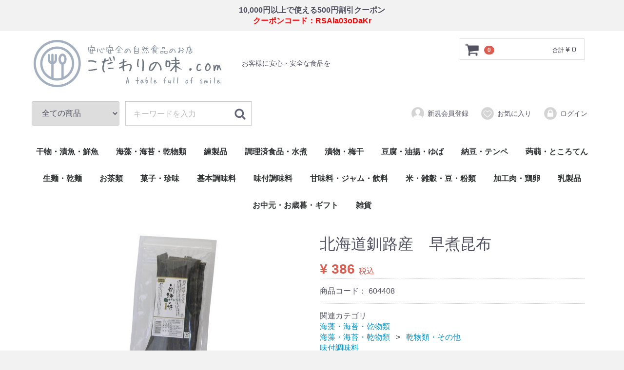

--- FILE ---
content_type: text/html; charset=UTF-8
request_url: https://kodawari-shopping.com/products/detail/44
body_size: 10498
content:
<!doctype html>
<html lang="ja">
<head>
<meta charset="utf-8">
<meta http-equiv="X-UA-Compatible" content="IE=edge">
<title>北海道釧路産　早煮昆布 / こだわりの味ドットコム</title>
<meta name="description" content="自然の味そのまんま、無添加食品、こだわりの味ドットコムの北海道釧路産　早煮昆布 604408">
<meta name="keywords" content="自然の味そのまんま、無添加食品、こだわりの味協同組合,こだわりの味ドットコム,無添加食品・国産原料,離乳食,北海道釧路産　早煮昆布 604408">
<meta name="viewport" content="width=device-width, initial-scale=1">
<link rel="icon" href="/html/template/htgami/img/common/favicon.ico">
<link rel="stylesheet" href="/html/template/htgami/css/style.css?v=3.0.16">
<link rel="stylesheet" href="/html/template/htgami/css/slick.css?v=3.0.16">
<link rel="stylesheet" href="/html/template/htgami/css/default.css?v=3.0.16">
<link rel="stylesheet" href="/html/template/htgami/css/htgami.css">
<!-- for original theme CSS -->

<script src="https://ajax.googleapis.com/ajax/libs/jquery/1.11.3/jquery.min.js"></script>
<script>window.jQuery || document.write('<script src="/html/template/htgami/js/vendor/jquery-1.11.3.min.js?v=3.0.16"><\/script>')</script>

            <!-- ▼クーポン -->
            <div style="text-align: center;margin:10px 0"><b>10,000円以上で使える500円割引クーポン<br><span style="color: #ff0000;">クーポンコード：RSAla03oDaKr</span></b></div>
        <!-- ▲クーポン -->

    
</head>
<body id="page_product_detail" class="product_page">
<div id="wrapper">
    <header id="header">
        <div class="container-fluid">
                                                            <!-- ▼ロゴ -->
            <div class="g_cart"><!-- ▼g_cart -->
             <div class="header_logo_area">
                <a href="https://kodawari-shopping.com/"><img src="/html/user_data/g_img/kodawarinoaji_logo.png" /></a><p class="header_p">お客様に安心・安全な食品を</p>
            </div>
        <!-- ▲ロゴ -->
    <!-- ▼カゴの中 -->
                        <div id="cart_area">
    <p class="clearfix cart-trigger"><a href="#cart">
            <svg class="cb cb-shopping-cart">
                <use xlink:href="#cb-shopping-cart"/>
            </svg>
            <span class="badge">0</span>
            <svg class="cb cb-close">
                <use xlink:href="#cb-close"/>
            </svg>
        </a>
        <span class="cart_price pc">合計 <span class="price">¥ 0</span></span></p>
    <div id="cart" class="cart">
        <div class="inner">
                                                    <div class="btn_area">
                    <div class="message">
                        <p class="errormsg bg-danger" style="margin-bottom: 20px;">
                            現在カート内に<br>商品はございません。
                        </p>
                    </div>
                </div>
                    </div>
    </div>
</div>
                <!-- ▲カゴの中 -->
    <!-- ▼商品検索 -->
                        
<div class="drawer_block pc header_bottom_area">
    <div id="search" class="search">
        <form method="get" id="searchform" action="/products/list">
            <div class="search_inner">
                <select id="category_id" name="category_id" class="form-control"><option value="">全ての商品</option><option value="46">干物・漬魚・鮮魚</option><option value="50">　乾物(小魚)</option><option value="49">　調理済(うなぎ・煮魚)</option><option value="48">　漬魚・鮮魚</option><option value="47">　干物</option><option value="51">海藻・海苔・乾物類</option><option value="54">　乾物類・その他</option><option value="53">　海苔</option><option value="52">　海藻・昆布</option><option value="55">練製品</option><option value="58">　伊達巻・錦玉子・玉子焼</option><option value="57">　練物・揚げ物・調理品</option><option value="56">　かまぼこ類</option><option value="59">調理済食品・水煮</option><option value="62">　惣菜</option><option value="61">　佃煮</option><option value="60">　水煮</option><option value="63">漬物・梅干</option><option value="66">　わさび漬</option><option value="65">　梅干</option><option value="64">　野菜の漬物</option><option value="67">豆腐・油揚・ゆば</option><option value="69">　油揚・ゆば・その他</option><option value="68">　豆腐</option><option value="70">納豆・テンペ</option><option value="71">蒟蒻・ところてん</option><option value="73">　心太（ところてん）</option><option value="72">　蒟蒻（こんにゃく）</option><option value="74">生麺・乾麺</option><option value="76">　乾麺</option><option value="75">　生麺</option><option value="77">お茶類</option><option value="79">　お茶その他</option><option value="78">　緑茶</option><option value="80">菓子・珍味</option><option value="83">　珍味類</option><option value="82">　菓子類</option><option value="81">　生菓子</option><option value="84">基本調味料</option><option value="88">　油・その他</option><option value="87">　味噌</option><option value="86">　酢・醤油・ぽん酢</option><option value="85">　砂糖・塩</option><option value="89">味付調味料</option><option value="92">　ごま・香辛料</option><option value="91">　削り節・和風だし</option><option value="90">　たれ・ソース・ドレッシング</option><option value="93">甘味料・ジャム・飲料</option><option value="95">　飲料</option><option value="94">　甘味料・ジャム</option><option value="96">米・雑穀・豆・粉類</option><option value="97">　米・米加工品・もち</option><option value="98">　雑穀</option><option value="99">　豆類</option><option value="100">　粉類</option><option value="101">加工肉・鶏卵</option><option value="102">　加工肉</option><option value="103">　鶏卵</option><option value="104">乳製品</option><option value="105">　牛乳・ヨーグルト</option><option value="106">　チーズ・バター</option><option value="42">お中元・お歳暮・ギフト</option><option value="7">雑貨</option></select>
                <div class="input_search clearfix">
                    <input type="search" id="name" name="name" maxlength="50" placeholder="キーワードを入力" class="form-control" />
                    <button type="submit" class="bt_search"><svg class="cb cb-search"><use xlink:href="#cb-search" /></svg></button>
                </div>
            </div>
            <div class="extra-form">
                                                                                                    </div>
        </form>
    </div>
</div>
                <!-- ▲商品検索 -->
    <!-- ▼ログイン -->
                            <div id="member" class="member drawer_block pc">
        <ul class="member_link">
            <li>
                <a href="https://kodawari-shopping.com/entry">
                    <svg class="cb cb-user-circle"><use xlink:href="#cb-user-circle" /></svg>新規会員登録
                </a>
            </li>
                            <li><a href="https://kodawari-shopping.com/mypage/favorite"><svg class="cb cb-heart-circle"><use xlink:href="#cb-heart-circle"></use></svg>お気に入り</a></li>
                        <li>
                <a href="https://kodawari-shopping.com/mypage/login">
                    <svg class="cb cb-lock-circle"><use xlink:href="#cb-lock-circle" /></svg>ログイン
                </a>
            </li>
        </ul>
    </div>
</div><!-- ▲g_cart -->
                <!-- ▲ログイン -->
    <!-- ▼カテゴリ -->
                        
<nav id="category" class="drawer_block pc">
    <ul class="category-nav">
                <li>
        <a href="https://kodawari-shopping.com/products/list?category_id=46">
            干物・漬魚・鮮魚
        </a>
                    <ul>
                                    <li>
        <a href="https://kodawari-shopping.com/products/list?category_id=50">
            乾物(小魚)
        </a>
            </li>

                                    <li>
        <a href="https://kodawari-shopping.com/products/list?category_id=49">
            調理済(うなぎ・煮魚)
        </a>
            </li>

                                    <li>
        <a href="https://kodawari-shopping.com/products/list?category_id=48">
            漬魚・鮮魚
        </a>
            </li>

                                    <li>
        <a href="https://kodawari-shopping.com/products/list?category_id=47">
            干物
        </a>
            </li>

                        </ul>
            </li>

                <li>
        <a href="https://kodawari-shopping.com/products/list?category_id=51">
            海藻・海苔・乾物類
        </a>
                    <ul>
                                    <li>
        <a href="https://kodawari-shopping.com/products/list?category_id=54">
            乾物類・その他
        </a>
            </li>

                                    <li>
        <a href="https://kodawari-shopping.com/products/list?category_id=53">
            海苔
        </a>
            </li>

                                    <li>
        <a href="https://kodawari-shopping.com/products/list?category_id=52">
            海藻・昆布
        </a>
            </li>

                        </ul>
            </li>

                <li>
        <a href="https://kodawari-shopping.com/products/list?category_id=55">
            練製品
        </a>
                    <ul>
                                    <li>
        <a href="https://kodawari-shopping.com/products/list?category_id=58">
            伊達巻・錦玉子・玉子焼
        </a>
            </li>

                                    <li>
        <a href="https://kodawari-shopping.com/products/list?category_id=57">
            練物・揚げ物・調理品
        </a>
            </li>

                                    <li>
        <a href="https://kodawari-shopping.com/products/list?category_id=56">
            かまぼこ類
        </a>
            </li>

                        </ul>
            </li>

                <li>
        <a href="https://kodawari-shopping.com/products/list?category_id=59">
            調理済食品・水煮
        </a>
                    <ul>
                                    <li>
        <a href="https://kodawari-shopping.com/products/list?category_id=62">
            惣菜
        </a>
            </li>

                                    <li>
        <a href="https://kodawari-shopping.com/products/list?category_id=61">
            佃煮
        </a>
            </li>

                                    <li>
        <a href="https://kodawari-shopping.com/products/list?category_id=60">
            水煮
        </a>
            </li>

                        </ul>
            </li>

                <li>
        <a href="https://kodawari-shopping.com/products/list?category_id=63">
            漬物・梅干
        </a>
                    <ul>
                                    <li>
        <a href="https://kodawari-shopping.com/products/list?category_id=66">
            わさび漬
        </a>
            </li>

                                    <li>
        <a href="https://kodawari-shopping.com/products/list?category_id=65">
            梅干
        </a>
            </li>

                                    <li>
        <a href="https://kodawari-shopping.com/products/list?category_id=64">
            野菜の漬物
        </a>
            </li>

                        </ul>
            </li>

                <li>
        <a href="https://kodawari-shopping.com/products/list?category_id=67">
            豆腐・油揚・ゆば
        </a>
                    <ul>
                                    <li>
        <a href="https://kodawari-shopping.com/products/list?category_id=69">
            油揚・ゆば・その他
        </a>
            </li>

                                    <li>
        <a href="https://kodawari-shopping.com/products/list?category_id=68">
            豆腐
        </a>
            </li>

                        </ul>
            </li>

                <li>
        <a href="https://kodawari-shopping.com/products/list?category_id=70">
            納豆・テンペ
        </a>
            </li>

                <li>
        <a href="https://kodawari-shopping.com/products/list?category_id=71">
            蒟蒻・ところてん
        </a>
                    <ul>
                                    <li>
        <a href="https://kodawari-shopping.com/products/list?category_id=73">
            心太（ところてん）
        </a>
            </li>

                                    <li>
        <a href="https://kodawari-shopping.com/products/list?category_id=72">
            蒟蒻（こんにゃく）
        </a>
            </li>

                        </ul>
            </li>

                <li>
        <a href="https://kodawari-shopping.com/products/list?category_id=74">
            生麺・乾麺
        </a>
                    <ul>
                                    <li>
        <a href="https://kodawari-shopping.com/products/list?category_id=76">
            乾麺
        </a>
            </li>

                                    <li>
        <a href="https://kodawari-shopping.com/products/list?category_id=75">
            生麺
        </a>
            </li>

                        </ul>
            </li>

                <li>
        <a href="https://kodawari-shopping.com/products/list?category_id=77">
            お茶類
        </a>
                    <ul>
                                    <li>
        <a href="https://kodawari-shopping.com/products/list?category_id=79">
            お茶その他
        </a>
            </li>

                                    <li>
        <a href="https://kodawari-shopping.com/products/list?category_id=78">
            緑茶
        </a>
            </li>

                        </ul>
            </li>

                <li>
        <a href="https://kodawari-shopping.com/products/list?category_id=80">
            菓子・珍味
        </a>
                    <ul>
                                    <li>
        <a href="https://kodawari-shopping.com/products/list?category_id=83">
            珍味類
        </a>
            </li>

                                    <li>
        <a href="https://kodawari-shopping.com/products/list?category_id=82">
            菓子類
        </a>
            </li>

                                    <li>
        <a href="https://kodawari-shopping.com/products/list?category_id=81">
            生菓子
        </a>
            </li>

                        </ul>
            </li>

                <li>
        <a href="https://kodawari-shopping.com/products/list?category_id=84">
            基本調味料
        </a>
                    <ul>
                                    <li>
        <a href="https://kodawari-shopping.com/products/list?category_id=88">
            油・その他
        </a>
            </li>

                                    <li>
        <a href="https://kodawari-shopping.com/products/list?category_id=87">
            味噌
        </a>
            </li>

                                    <li>
        <a href="https://kodawari-shopping.com/products/list?category_id=86">
            酢・醤油・ぽん酢
        </a>
            </li>

                                    <li>
        <a href="https://kodawari-shopping.com/products/list?category_id=85">
            砂糖・塩
        </a>
            </li>

                        </ul>
            </li>

                <li>
        <a href="https://kodawari-shopping.com/products/list?category_id=89">
            味付調味料
        </a>
                    <ul>
                                    <li>
        <a href="https://kodawari-shopping.com/products/list?category_id=92">
            ごま・香辛料
        </a>
            </li>

                                    <li>
        <a href="https://kodawari-shopping.com/products/list?category_id=91">
            削り節・和風だし
        </a>
            </li>

                                    <li>
        <a href="https://kodawari-shopping.com/products/list?category_id=90">
            たれ・ソース・ドレッシング
        </a>
            </li>

                        </ul>
            </li>

                <li>
        <a href="https://kodawari-shopping.com/products/list?category_id=93">
            甘味料・ジャム・飲料
        </a>
                    <ul>
                                    <li>
        <a href="https://kodawari-shopping.com/products/list?category_id=95">
            飲料
        </a>
            </li>

                                    <li>
        <a href="https://kodawari-shopping.com/products/list?category_id=94">
            甘味料・ジャム
        </a>
            </li>

                        </ul>
            </li>

                <li>
        <a href="https://kodawari-shopping.com/products/list?category_id=96">
            米・雑穀・豆・粉類
        </a>
                    <ul>
                                    <li>
        <a href="https://kodawari-shopping.com/products/list?category_id=97">
            米・米加工品・もち
        </a>
            </li>

                                    <li>
        <a href="https://kodawari-shopping.com/products/list?category_id=98">
            雑穀
        </a>
            </li>

                                    <li>
        <a href="https://kodawari-shopping.com/products/list?category_id=99">
            豆類
        </a>
            </li>

                                    <li>
        <a href="https://kodawari-shopping.com/products/list?category_id=100">
            粉類
        </a>
            </li>

                        </ul>
            </li>

                <li>
        <a href="https://kodawari-shopping.com/products/list?category_id=101">
            加工肉・鶏卵
        </a>
                    <ul>
                                    <li>
        <a href="https://kodawari-shopping.com/products/list?category_id=102">
            加工肉
        </a>
            </li>

                                    <li>
        <a href="https://kodawari-shopping.com/products/list?category_id=103">
            鶏卵
        </a>
            </li>

                        </ul>
            </li>

                <li>
        <a href="https://kodawari-shopping.com/products/list?category_id=104">
            乳製品
        </a>
                    <ul>
                                    <li>
        <a href="https://kodawari-shopping.com/products/list?category_id=105">
            牛乳・ヨーグルト
        </a>
            </li>

                                    <li>
        <a href="https://kodawari-shopping.com/products/list?category_id=106">
            チーズ・バター
        </a>
            </li>

                        </ul>
            </li>

                <li>
        <a href="https://kodawari-shopping.com/products/list?category_id=42">
            お中元・お歳暮・ギフト
        </a>
            </li>

                <li>
        <a href="https://kodawari-shopping.com/products/list?category_id=7">
            雑貨
        </a>
            </li>

        </ul> <!-- category-nav -->
</nav>

                <!-- ▲カテゴリ -->

                                                    <p id="btn_menu"><a class="nav-trigger" href="#nav">Menu<span></span></a></p>
        </div>
    </header>

    <div id="contents" class="theme_main_only">

        <div id="contents_top">
                                            </div>

        <div class="container-fluid inner">
                                    
            <div id="main">
                                                
                <div id="main_middle">
                        
    <!-- ▼item_detail▼ -->
    <div id="item_detail">
        <div id="detail_wrap" class="row">
            <!--★画像★-->
            <div id="item_photo_area" class="col-sm-6">
                <div id="detail_image_box__slides" class="slides">
                                                                    <div id="detail_image_box__item--1"><img src="/html/upload/save_image/0307120215_5c8089b7a54c1.jpg"/></div>
                                                <div id="detail_image_box__item--2"><img src="/html/upload/save_image/0307120219_5c8089bbb9db1.jpg"/></div>
                                                            </div>
            </div>

            <section id="item_detail_area" class="col-sm-6">

                <!--★商品名★-->
                <h3 id="detail_description_box__name" class="item_name">北海道釧路産　早煮昆布</h3>
                <div id="detail_description_box__body" class="item_detail">

                    
                    <!--★通常価格★-->
<!--
                                            <p id="detail_description_box__normal_price" class="normal_price"> 通常価格：<span class="price01_default">¥ 0</span> <span class="small">税込</span></p>
                                            -->

                    <!--★販売価格★-->
                    <p id="detail_description_box__sale_price" class="sale_price text-primary"> <span class="price02_default">¥ 386</span> <span class="small">税込</span></p>
                    <!--▼商品コード-->
                    <p id="detail_description_box__item_range_code" class="item_code">商品コード： <span id="item_code_default">
                        604408
                                                </span> </p>
                    <!--▲商品コード-->

                    <!-- ▼関連カテゴリ▼ -->
                    <div id="relative_category_box" class="relative_cat">
                        <p>関連カテゴリ</p>
                                                  <ol id="relative_category_box__relative_category--44_1">
                                                        <li><a id="relative_category_box__relative_category--44_1_51" href="https://kodawari-shopping.com/products/list?category_id=51">海藻・海苔・乾物類</a></li>
                                                    </ol>
                                                <ol id="relative_category_box__relative_category--44_2">
                                                        <li><a id="relative_category_box__relative_category--44_2_51" href="https://kodawari-shopping.com/products/list?category_id=51">海藻・海苔・乾物類</a></li>
                                                        <li><a id="relative_category_box__relative_category--44_2_54" href="https://kodawari-shopping.com/products/list?category_id=54">乾物類・その他</a></li>
                                                    </ol>
                                                <ol id="relative_category_box__relative_category--44_3">
                                                        <li><a id="relative_category_box__relative_category--44_3_89" href="https://kodawari-shopping.com/products/list?category_id=89">味付調味料</a></li>
                                                    </ol>
                                                <ol id="relative_category_box__relative_category--44_4">
                                                        <li><a id="relative_category_box__relative_category--44_4_89" href="https://kodawari-shopping.com/products/list?category_id=89">味付調味料</a></li>
                                                        <li><a id="relative_category_box__relative_category--44_4_91" href="https://kodawari-shopping.com/products/list?category_id=91">削り節・和風だし</a></li>
                                                    </ol>
                                            </div>
                    <!-- ▲関連カテゴリ▲ -->

                    <form action="?" method="post" id="form1" name="form1">
                        <!--▼買い物かご-->
                        <div id="detail_cart_box" class="cart_area">
                            
                                                                
                                                                <dl id="detail_cart_box__cart_quantity" class="quantity">
                                    <dt>数量</dt>
                                    <dd>
                                        <input type="number" id="quantity" name="quantity" required="required" min="1" maxlength="9" class="form-control" value="1" />
                                        
                                    </dd>
                                </dl>

                                <div class="extra-form">
                                                                                                                                                                                                                                                                                                                                                                                                                                                                </div>

                                                                <div id="detail_cart_box__button_area" class="btn_area">
                                    <ul id="detail_cart_box__insert_button" class="row">
                                        <li class="col-xs-12 col-sm-8"><button type="submit" id="add-cart" class="btn btn-primary btn-block prevention-btn prevention-mask">カートに入れる</button></li>
                                    </ul>
                                                                                                                <ul id="detail_cart_box__favorite_button" class="row">
                                                                                            <li class="col-xs-12 col-sm-8"><button type="submit" id="favorite" class="btn btn-info btn-block prevention-btn prevention-mask">お気に入りに追加</button></li>
                                                                                    </ul>
                                                                    </div>                                                      </div>
                        <!--▲買い物かご-->
                        <div style="display: none"><input type="hidden" id="mode" name="mode" /></div><div style="display: none"><input type="hidden" id="product_id" name="product_id" value="44" /></div><div style="display: none"><input type="hidden" id="product_class_id" name="product_class_id" value="46" /></div><div style="display: none"><input type="hidden" id="_token" name="_token" value="DFpyMhsm6sw1zKUeAMmnh6sahuGAD0V9h3xt6hpEL2E" /></div>
                    </form>

                    <!--★商品説明★-->
                    <p id="detail_not_stock_box__description_detail" class="item_comment">北海道釧路産の棹前昆布一等長切を使用した早煮昆布です！棹前とは通常より1?2ヶ月早く収穫することで、身質の軟らかな昆布となります。<br />
煮昆布に最適で、おでんや煮物にお使い下さい。<br />
通常市販されている一年物やボイルした物ではありません。<br />
<br />
商品コード：604408<br />
JANコード：4531408044083<br />
内容量：40g<br />
原材料：昆布(北海道産)<br />
賞味期限：365日<br />
保存方法：高温多湿避けて常温保存してください。<br />
商品ガイド：北海道釧路産昆布使用<br />
製造メーカー：サスサン朝原商店(静岡県静岡市葵区)</p>

                </div>
                <!-- /.item_detail -->

            </section>
            <!--詳細ここまで-->
        </div>

                    </div>
    <!-- ▲item_detail▲ -->
                </div>

                                                    <div id="main_bottom">
                            <!-- ▼休日連絡 -->
            <!--
<div class="container_50">
<p class="column3">
<a href="https://kodawari-shopping.com/contact">
<img clss="spn95" src="https://kodawari-shopping.com/html/user_data/g_img/20220813_holiday.png" alt="休日連絡｜こだわりの味（こだわりの味協同組合）、離乳食（子供の食事)、オーガニック食品（無添加食品）について" />
</a>
</p>
</div>
-->
        <!-- ▲休日連絡 -->

                    </div>
                                            </div>

                                    
                                        <div id="contents_bottom">
                                            <!-- ▼新着商品ブロック -->
                        <!-- ▼shiro8_new_product▼ -->
<div id="contents_top">
    <div id="item_list">
<p><br /></p><br />
<h2><span>New product </span><br>新製品情報</h2>
<!--
<hr class="dotted" />-->
        <div class="row">
                                                <div class="col-sm-3 col-xs-6">
                        <div class="pickup_item">
                            <a href="https://kodawari-shopping.com/products/detail/634">
                                <div class="item_photo">
                                    <img class="new" src="/html/upload/save_image/0120210739_696f700b3fa1d.jpg">
                                </div>
                                                                <dl>
                                    <dt class="item_name">国産小麦100％焼きそばの素</dt>
                                    
                                                                            <dd class="item_price">¥ 492</dd>
                                                                        
                                </dl>
                            </a>
                        </div>
                    </div>
                                    <div class="col-sm-3 col-xs-6">
                        <div class="pickup_item">
                            <a href="https://kodawari-shopping.com/products/detail/633">
                                <div class="item_photo">
                                    <img class="new" src="/html/upload/save_image/1218172526_6943ba7635865.jpg">
                                </div>
                                                                <dl>
                                    <dt class="item_name">国産大豆100％ 浮かし揚げきざみ</dt>
                                    
                                                                            <dd class="item_price">¥ 188</dd>
                                                                        
                                </dl>
                            </a>
                        </div>
                    </div>
                                    <div class="col-sm-3 col-xs-6">
                        <div class="pickup_item">
                            <a href="https://kodawari-shopping.com/products/detail/632">
                                <div class="item_photo">
                                    <img class="new" src="/html/upload/save_image/1125091925_6924f60d46aa2.jpg">
                                </div>
                                                                <dl>
                                    <dt class="item_name">国産大豆味付稲荷40枚</dt>
                                    
                                                                            <dd class="item_price">¥ 1,601</dd>
                                                                        
                                </dl>
                            </a>
                        </div>
                    </div>
                                    <div class="col-sm-3 col-xs-6">
                        <div class="pickup_item">
                            <a href="https://kodawari-shopping.com/products/detail/631">
                                <div class="item_photo">
                                    <img class="new" src="/html/upload/save_image/1014174457_68ee0d895ce2e.jpg">
                                </div>
                                                                <dl>
                                    <dt class="item_name">北海道産真昆布の塩昆布</dt>
                                    
                                                                            <dd class="item_price">¥ 616</dd>
                                                                        
                                </dl>
                            </a>
                        </div>
                    </div>
                                    <div class="col-sm-3 col-xs-6">
                        <div class="pickup_item">
                            <a href="https://kodawari-shopping.com/products/detail/630">
                                <div class="item_photo">
                                    <img class="new" src="/html/upload/save_image/0828224737_68b05df9e0d2b.jpg">
                                </div>
                                                                <dl>
                                    <dt class="item_name">無燐すり身の小ちくわ</dt>
                                    
                                                                            <dd class="item_price">¥ 453</dd>
                                                                        
                                </dl>
                            </a>
                        </div>
                    </div>
                                    <div class="col-sm-3 col-xs-6">
                        <div class="pickup_item">
                            <a href="https://kodawari-shopping.com/products/detail/629">
                                <div class="item_photo">
                                    <img class="new" src="/html/upload/save_image/0109104559_677f2a579b480.jpg">
                                </div>
                                                                <dl>
                                    <dt class="item_name">地玉子の伊達巻(冬)220g</dt>
                                    
                                                                            <dd class="item_price">¥ 960</dd>
                                                                        
                                </dl>
                            </a>
                        </div>
                    </div>
                                    <div class="col-sm-3 col-xs-6">
                        <div class="pickup_item">
                            <a href="https://kodawari-shopping.com/products/detail/628">
                                <div class="item_photo">
                                    <img class="new" src="/html/upload/save_image/0109104313_677f29b116ad9.jpg">
                                </div>
                                                                <dl>
                                    <dt class="item_name">地玉子の伊達巻(冬)350g</dt>
                                    
                                                                            <dd class="item_price">¥ 1,379</dd>
                                                                        
                                </dl>
                            </a>
                        </div>
                    </div>
                                    <div class="col-sm-3 col-xs-6">
                        <div class="pickup_item">
                            <a href="https://kodawari-shopping.com/products/detail/627">
                                <div class="item_photo">
                                    <img class="new" src="/html/upload/save_image/1002015946_66fc2a8262600.jpg">
                                </div>
                                                                <dl>
                                    <dt class="item_name">国産原料主体のカレールウ　辛口</dt>
                                    
                                                                            <dd class="item_price">¥ 609</dd>
                                                                        
                                </dl>
                            </a>
                        </div>
                    </div>
                                    </div>
<p><br /></p><br />
    </div>
</div>
<!-- ▲shiro8_new_product▲ -->

<style>
.pickup_item .item_photo {border: 1px solid #eee !important;
}
.item_photo img {
    max-width: 200px;padding: 20px 0;
}
</style>
                <!-- ▲新着商品ブロック -->
    <!-- ▼最近購入された商品 -->
                        
<style>
    .pickup_item {
        margin-bottom:20px;
    }
</style>

<div class="item_gallery">
    <h4>最近購入された商品</h4>
    <ul class="row">
              <div class="col-sm-3 col-xs-6">
            <div class="pickup_item">
                              <a href="https://kodawari-shopping.com/products/detail/503">
                    <div class="item_photo"><img src="/html/upload/save_image/0905012822_6314d226bb047.jpg"></div>
                                          <dd class="item_comment">【他商品との同梱不可】
山々に囲まれた名水の地として知られ...</p>
                                    </a>
                    <dl>
                                              <a href="https://kodawari-shopping.com/products/detail/503">
                          <dt class="item_name">採水地にこだわった自然水　透明な水。［500ml×24本］</dt>
                        </a>
                      
                      
                      
                      
                    </dl>
            </div>
          </div>
              <div class="col-sm-3 col-xs-6">
            <div class="pickup_item">
                              <a href="https://kodawari-shopping.com/products/detail/92">
                    <div class="item_photo"><img src="/html/upload/save_image/0307115027_5c8086f3a4224.jpg"></div>
                                          <dd class="item_comment">国産の黒大豆を使用して、甘さ控えめな黒豆を作りました。調味料...</p>
                                    </a>
                    <dl>
                                              <a href="https://kodawari-shopping.com/products/detail/92">
                          <dt class="item_name">国産黒豆の煮豆</dt>
                        </a>
                      
                      
                      
                      
                    </dl>
            </div>
          </div>
              <div class="col-sm-3 col-xs-6">
            <div class="pickup_item">
                              <a href="https://kodawari-shopping.com/products/detail/76">
                    <div class="item_photo"><img src="/html/upload/save_image/0307115233_5c8087713f109.jpg"></div>
                                          <dd class="item_comment">国産原料使用。北海道産金時豆を添加物を使わず煮上げました。砂...</p>
                                    </a>
                    <dl>
                                              <a href="https://kodawari-shopping.com/products/detail/76">
                          <dt class="item_name">金時豆[150g]</dt>
                        </a>
                      
                      
                      
                      
                    </dl>
            </div>
          </div>
              <div class="col-sm-3 col-xs-6">
            <div class="pickup_item">
                              <a href="https://kodawari-shopping.com/products/detail/630">
                    <div class="item_photo"><img src="/html/upload/save_image/0828224737_68b05df9e0d2b.jpg"></div>
                                          <dd class="item_comment">素材の味を活かすため保存料は不使用。重合リン酸塩を使わず、砂...</p>
                                    </a>
                    <dl>
                                              <a href="https://kodawari-shopping.com/products/detail/630">
                          <dt class="item_name">無燐すり身の小ちくわ</dt>
                        </a>
                      
                      
                      
                      
                    </dl>
            </div>
          </div>
              <div class="col-sm-3 col-xs-6">
            <div class="pickup_item">
                              <a href="https://kodawari-shopping.com/products/detail/92">
                    <div class="item_photo"><img src="/html/upload/save_image/0307115027_5c8086f3a4224.jpg"></div>
                                          <dd class="item_comment">国産の黒大豆を使用して、甘さ控えめな黒豆を作りました。調味料...</p>
                                    </a>
                    <dl>
                                              <a href="https://kodawari-shopping.com/products/detail/92">
                          <dt class="item_name">国産黒豆の煮豆</dt>
                        </a>
                      
                      
                      
                      
                    </dl>
            </div>
          </div>
              <div class="col-sm-3 col-xs-6">
            <div class="pickup_item">
                              <a href="https://kodawari-shopping.com/products/detail/76">
                    <div class="item_photo"><img src="/html/upload/save_image/0307115233_5c8087713f109.jpg"></div>
                                          <dd class="item_comment">国産原料使用。北海道産金時豆を添加物を使わず煮上げました。砂...</p>
                                    </a>
                    <dl>
                                              <a href="https://kodawari-shopping.com/products/detail/76">
                          <dt class="item_name">金時豆[150g]</dt>
                        </a>
                      
                      
                      
                      
                    </dl>
            </div>
          </div>
              <div class="col-sm-3 col-xs-6">
            <div class="pickup_item">
                              <a href="https://kodawari-shopping.com/products/detail/629">
                    <div class="item_photo"><img src="/html/upload/save_image/0109104559_677f2a579b480.jpg"></div>
                                          <dd class="item_comment">静岡県富士市幾見養鶏の生玉子と重合燐酸塩・ソルビットを使って...</p>
                                    </a>
                    <dl>
                                              <a href="https://kodawari-shopping.com/products/detail/629">
                          <dt class="item_name">地玉子の伊達巻(冬)220g</dt>
                        </a>
                      
                      
                      
                      
                    </dl>
            </div>
          </div>
              <div class="col-sm-3 col-xs-6">
            <div class="pickup_item">
                              <a href="https://kodawari-shopping.com/products/detail/630">
                    <div class="item_photo"><img src="/html/upload/save_image/0828224737_68b05df9e0d2b.jpg"></div>
                                          <dd class="item_comment">素材の味を活かすため保存料は不使用。重合リン酸塩を使わず、砂...</p>
                                    </a>
                    <dl>
                                              <a href="https://kodawari-shopping.com/products/detail/630">
                          <dt class="item_name">無燐すり身の小ちくわ</dt>
                        </a>
                      
                      
                      
                      
                    </dl>
            </div>
          </div>
              <div class="col-sm-3 col-xs-6">
            <div class="pickup_item">
                              <a href="https://kodawari-shopping.com/products/detail/92">
                    <div class="item_photo"><img src="/html/upload/save_image/0307115027_5c8086f3a4224.jpg"></div>
                                          <dd class="item_comment">国産の黒大豆を使用して、甘さ控えめな黒豆を作りました。調味料...</p>
                                    </a>
                    <dl>
                                              <a href="https://kodawari-shopping.com/products/detail/92">
                          <dt class="item_name">国産黒豆の煮豆</dt>
                        </a>
                      
                      
                      
                      
                    </dl>
            </div>
          </div>
              <div class="col-sm-3 col-xs-6">
            <div class="pickup_item">
                              <a href="https://kodawari-shopping.com/products/detail/76">
                    <div class="item_photo"><img src="/html/upload/save_image/0307115233_5c8087713f109.jpg"></div>
                                          <dd class="item_comment">国産原料使用。北海道産金時豆を添加物を使わず煮上げました。砂...</p>
                                    </a>
                    <dl>
                                              <a href="https://kodawari-shopping.com/products/detail/76">
                          <dt class="item_name">金時豆[150g]</dt>
                        </a>
                      
                      
                      
                      
                    </dl>
            </div>
          </div>
              <div class="col-sm-3 col-xs-6">
            <div class="pickup_item">
                              <a href="https://kodawari-shopping.com/products/detail/629">
                    <div class="item_photo"><img src="/html/upload/save_image/0109104559_677f2a579b480.jpg"></div>
                                          <dd class="item_comment">静岡県富士市幾見養鶏の生玉子と重合燐酸塩・ソルビットを使って...</p>
                                    </a>
                    <dl>
                                              <a href="https://kodawari-shopping.com/products/detail/629">
                          <dt class="item_name">地玉子の伊達巻(冬)220g</dt>
                        </a>
                      
                      
                      
                      
                    </dl>
            </div>
          </div>
              <div class="col-sm-3 col-xs-6">
            <div class="pickup_item">
                              <a href="https://kodawari-shopping.com/products/detail/630">
                    <div class="item_photo"><img src="/html/upload/save_image/0828224737_68b05df9e0d2b.jpg"></div>
                                          <dd class="item_comment">素材の味を活かすため保存料は不使用。重合リン酸塩を使わず、砂...</p>
                                    </a>
                    <dl>
                                              <a href="https://kodawari-shopping.com/products/detail/630">
                          <dt class="item_name">無燐すり身の小ちくわ</dt>
                        </a>
                      
                      
                      
                      
                    </dl>
            </div>
          </div>
          </ul>
</div>

                <!-- ▲最近購入された商品 -->
    <!-- ▼全カテゴリー（all_cate） -->
            <div class="item_gallery">
<h2><span>Product category</span><br>製品カテゴリー</h2>


<ul class="row">






<li class="col-sm-2 col-xs-4 all_cate">
<a href="https://kodawari-shopping.com/products/list?category_id=46" class="item_photo">
<img src="https://kodawari-shopping.com/html/template/htgami/img/top/kodawarinoaji_cate01.png" alt="鮮魚・干物・漬魚－無添加・無農薬－こだわりの味協同組合" />干物・漬魚・鮮魚</a>
</li>

<li class="col-sm-2 col-xs-4 all_cate">
<a href="https://kodawari-shopping.com/products/list?category_id=51" class="item_photo">
<img src="https://kodawari-shopping.com/html/template/htgami/img/top/kodawarinoaji_cate02.png" alt="海藻・海苔・乾物類－無添加・無農薬－こだわりの味協同組合" />海藻・海苔・乾物類</a>
</li>

<li class="col-sm-2 col-xs-4 all_cate">
<a href="https://kodawari-shopping.com/products/list?category_id=55" class="item_photo">
<img src="https://kodawari-shopping.com/html/template/htgami/img/top/kodawarinoaji_cate03.png" alt="練製品・黒はんぺん－無添加・無農薬－こだわりの味協同組合" />練製品</a>
</li>

<li class="col-sm-2 col-xs-4 all_cate">
<a href="https://kodawari-shopping.com/products/list?category_id=59" class="item_photo">
<img src="https://kodawari-shopping.com/html/template/htgami/img/top/kodawarinoaji_cate04.png" alt="惣菜・佃煮・水煮－無添加・無農薬－こだわりの味協同組合" />調理済食品・水煮</a>
</li>

<li class="col-sm-2 col-xs-4 all_cate">
<a href="https://kodawari-shopping.com/products/list?category_id=63" class="item_photo">
<img src="https://kodawari-shopping.com/html/template/htgami/img/top/kodawarinoaji_cate05.png" alt="漬物・梅干－無添加・無農薬－こだわりの味協同組合" />漬物・梅干</a>
</li>

<li class="col-sm-2 col-xs-4 all_cate">
<a href="https://kodawari-shopping.com/products/list?category_id=67" class="item_photo">
<img src="https://kodawari-shopping.com/html/template/htgami/img/top/kodawarinoaji_cate06.png" alt="豆腐・油揚・ゆば－無添加・無農薬－こだわりの味協同組合" />豆腐・油揚・ゆば</a>
</li>

<li class="col-sm-2 col-xs-4 all_cate">
<a href="https://kodawari-shopping.com/products/list?category_id=70" class="item_photo">
<img src="https://kodawari-shopping.com/html/template/htgami/img/top/kodawarinoaji_cate07.png" alt="納豆・テンペ－無添加・無農薬－こだわりの味協同組合" />納豆・テンペ</a>
</li>

<li class="col-sm-2 col-xs-4 all_cate">
<a href="https://kodawari-shopping.com/products/list?category_id=71" class="item_photo">
<img src="https://kodawari-shopping.com/html/template/htgami/img/top/kodawarinoaji_cate08.png" alt="蒟蒻・ところてん－こだわりの味協同組合" />蒟蒻・ところてん</a>
</li>

<li class="col-sm-2 col-xs-4 all_cate">
<a href="https://kodawari-shopping.com/products/list?category_id=74" class="item_photo">
<img src="https://kodawari-shopping.com/html/template/htgami/img/top/kodawarinoaji_cate09.png" alt="生麺・乾麺－こだわりの味協同組合" />生麺・乾麺</a>
</li>

<li class="col-sm-2 col-xs-4 all_cate">
<a href="https://kodawari-shopping.com/products/list?category_id=77" class="item_photo">
<img src="https://kodawari-shopping.com/html/template/htgami/img/top/kodawarinoaji_cate10.png" alt="お茶類－こだわりの味協同組合" />お茶類</a>
</li>

<li class="col-sm-2 col-xs-4 all_cate">
<a href="https://kodawari-shopping.com/products/list?category_id=80" class="item_photo">
<img src="https://kodawari-shopping.com/html/template/htgami/img/top/kodawarinoaji_cate11.png" alt="菓子・珍味類－こだわりの味協同組合" />菓子・珍味類</a>
</li>

<li class="col-sm-2 col-xs-4 all_cate">
<a href="https://kodawari-shopping.com/products/list?category_id=84" class="item_photo">
<img src="https://kodawari-shopping.com/html/template/htgami/img/top/kodawarinoaji_cate12.png" alt="基本調味料－こだわりの味協同組合" />基本調味料</a>
</li>

<li class="col-sm-2 col-xs-4 all_cate">
<a href="https://kodawari-shopping.com/products/list?category_id=89" class="item_photo">
<img src="https://kodawari-shopping.com/html/template/htgami/img/top/kodawarinoaji_cate13.png" alt="味付調味料－こだわりの味協同組合" />味付調味料</a>
</li>

<li class="col-sm-2 col-xs-4 all_cate">
<a href="https://kodawari-shopping.com/products/list?category_id=93" class="item_photo">
<img src="https://kodawari-shopping.com/html/template/htgami/img/top/kodawarinoaji_cate14.png" alt="蜂蜜・ジャム・飲料－こだわりの味協同組合" />甘味料・ジャム・飲料</a>
</li>



<li class="col-sm-2 col-xs-4 all_cate">
<a href="https://kodawari-shopping.com/products/list?category_id=96" class="item_photo">
<img src="https://kodawari-shopping.com/html/template/htgami/img/top/kodawarinoaji_cate15.png" alt="米・雑穀・粉類－こだわりの味協同組合" />米・雑穀・豆・粉類</a>
</li>

<li class="col-sm-2 col-xs-4 all_cate">
<a href="https://kodawari-shopping.com/products/list?category_id=101" class="item_photo">
<img src="https://kodawari-shopping.com/html/template/htgami/img/top/kodawarinoaji_cate16.png" alt="加工肉・鶏卵－こだわりの味協同組合" />加工肉・鶏卵</a>
</li>

<li class="col-sm-2 col-xs-4 all_cate">
<a href="https://kodawari-shopping.com/products/list?category_id=104" class="item_photo">
<img src="https://kodawari-shopping.com/html/template/htgami/img/top/kodawarinoaji_cate17.png" alt="乳製品－こだわりの味協同組合" />乳製品</a>
</li>

<li class="col-sm-2 col-xs-4 all_cate">
<a href="https://kodawari-shopping.com/products/list?category_id=42" class="item_photo">
<img src="https://kodawari-shopping.com/html/upload/save_image/1126205043_5fbf9693838d2.jpg" alt="お中元・お歳暮・ギフト" />お中元・お歳暮・ギフト</a>
</li>

<li class="col-sm-2 col-xs-4 all_cate">
<a href="https://kodawari-shopping.com/products/list?category_id=7" class="item_photo">
<img src="https://kodawari-shopping.com/html/template/htgami/img/top/kodawarinoaji_cate19.png" alt="自然の恵（雑貨類）－こだわりの味協同組合" />雑貨類</a>
</li>

</ul>
</div>
        <!-- ▲全カテゴリー（all_cate） -->
    <!-- ▼ランディング　リンク -->
            <div class="container_100">

<!--
<p class="column3">
<a href="https://www.facebook.com/Kodawarinoajicom-105513987508048/?__tn__=%2Cd%2CP-R&eid=ARCu3j13NRzBCBKppI6Nm-qG9xKY1_UMbn-u5wRmM_kCeWoq9WhDDTk4XcvaE08wOi9blq22vR8Zter-" target="_blank">
<img clss="spn95" src="https://kodawari-shopping.com/html/user_data/g_img/facebook.png" alt="facebook｜こだわりの味（こだわりの味協同組合）、離乳食（子供の食事)、オーガニック食品（無添加食品）について" />
</a>
&nbsp;&nbsp;
<a href="https://www.instagram.com/kodawarinoaji_com/" target="_blank">
<img clss="spn95" src="https://kodawari-shopping.com/html/user_data/g_img/insta.png" alt="instagram｜こだわりの味（こだわりの味協同組合）、離乳食（子供の食事)、オーガニック食品（無添加食品）について" />
</a>
</p>

<hr class="dotted" />
-->


<p class="column3">
<a href="https://kodawari-shopping.com/lp/lp1/index.html" target="_blank">
<!--<a href="http://food.kodawarinoaji.com/" target="_blank">-->
<img class="lp_bnr" src="https://kodawari-shopping.com/html/user_data/g_img/lp_bnr1.jpg" alt="食品についてどれだけ知っていますか？｜こだわりの味（こだわりの味協同組合）、離乳食（子供の食事)、オーガニック食品（無添加食品）について" />
</a>
<a href="https://kodawari-shopping.com/lp/lp3/index.html" target="_blank">
<!--<a href="http://baby.kodawarinoaji.com/" target="_blank">-->
<img class="lp_bnr" src="https://kodawari-shopping.com/html/user_data/g_img/lp_bnr2.jpg" alt="安心安全な離乳食・無添加離乳食｜こだわりの味（こだわりの味協同組合）、離乳食（子供の食事)、オーガニック食品（無添加食品）について" />
</a>
</p>


<p class="column3">
<a href="https://kodawari-shopping.com/lp/lp2/index.html" target="_blank">
<img class="lp_bnr" src="https://kodawari-shopping.com/html/user_data/g_img/lp_bnr3.jpg" alt="こだわりの味.comの商品について" />
</a>
</p>
<!---
<p class="column3">


<a href="http://food.kodawarinoaji.com/" target="_blank">
<img clss="spn95" src="https://kodawari-shopping.com/html/user_data/g_img/food.png" alt="食品についてどれだけ知っていますか？｜こだわりの味（こだわりの味協同組合）、離乳食（子供の食事)、オーガニック食品（無添加食品）について" />
</a>
&nbsp;&nbsp;
<a href="http://baby.kodawarinoaji.com/" target="_blank">
<img clss="spn95" src="https://kodawari-shopping.com/html/user_data/g_img/baby.png" alt="安心安全な離乳食・無添加離乳食｜こだわりの味（こだわりの味協同組合）、離乳食（子供の食事)、オーガニック食品（無添加食品）について" />
</a>
</p>
-->

</div>
        <!-- ▲ランディング　リンク -->
    <!-- ▼anリンク -->
            <div class="container_100">
<!--
<hr class="dotted" />-->

<h2><span>Special feature</span><br>特集</h2>

<p class="column3">
<a href="https://kodawari-shopping.com/lp/an01.html" target="blank">
<img class="sp_bnr" src="https://kodawari-shopping.com/html/user_data/an/img/special_bnr1.jpg" alt="こだわりの味（こだわりの味協同組合）「an.安心安全－vol1　豆－」、離乳食（子供の食事)、オーガニック食品（無添加食品）について" />
</a>
</p>






<p class="column3">
<a href="https://kodawari-shopping.com/lp/an02.html" target="blank">
<img class="sp_bnr"  src="https://kodawari-shopping.com/html/user_data/an/img/special_bnr2.jpg" alt="こだわりの味（こだわりの味協同組合）「an.安心安全－vol2　水産－」、離乳食（子供の食事)、オーガニック食品（無添加食品）について" />
</a>
</p>

<p class="column3">
<a href="https://kodawari-shopping.com/lp/an03.html" target="blank">
<img class="sp_bnr"  src="https://kodawari-shopping.com/html/user_data/an/img/special_bnr3.jpg" alt="こだわりの味（こだわりの味協同組合）「an.安心安全－vol3　粉－」、離乳食（子供の食事)、オーガニック食品（無添加食品）について" />
</a>
</p>
<p class="column3">
<a href="https://kodawari-shopping.com/lp/an04.html" target="blank">
<img class="sp_bnr"  src="https://kodawari-shopping.com/html/user_data/an/img/special_bnr4.jpg" alt="こだわりの味（こだわりの味協同組合）「an.安心安全－vol4　だし・調味料－」、離乳食（子供の食事)、オーガニック食品（無添加食品）について" />
</a>
</p>

<p class="column3">
<a href="https://kodawari-shopping.com/lp/an05.html" target="blank">
<img class="sp_bnr"  src="https://kodawari-shopping.com/html/user_data/an/img/special_bnr5.jpg" alt="こだわりの味（こだわりの味協同組合）「an.安心安全－vol5　昔ながら－」、離乳食（子供の食事)、オーガニック食品（無添加食品）について" />
</a>
</p>
<p class="column3">
<a href="https://kodawari-shopping.com/lp/an06.html" target="blank">
<img class="sp_bnr"  src="https://kodawari-shopping.com/html/user_data/an/img/special_bnr6.jpg" alt="こだわりの味（こだわりの味協同組合）「an.安心安全－vol6　そのまんま－」、離乳食（子供の食事)、オーガニック食品（無添加食品）について" />
</a>
</p>

</div>

<div class="container_100">
<p class="column3">
	<a href="https://kodawari-shopping.com/lp/an_report01.html">
	<img clss="spn95" src="https://kodawari-shopping.com/lp/an_report/natto1.jpg" alt="納豆" style="width: 220px;" />
	</a>
	</p>
	
	<p class="column3">
		<a href="https://kodawari-shopping.com/lp/an_report02.html">
		<img clss="spn95" src="https://kodawari-shopping.com/lp/an_report/men1.jpg" alt="麺" style="width: 220px;" />
		</a>
		</p>

		<p class="column3">
			<a href="https://kodawari-shopping.com/lp/an_report03.html">
			<img clss="spn95" src="https://kodawari-shopping.com/lp/an_report/miso1.jpg" alt="味噌" style="width: 220px;" />
			</a>
			</p>

			<p class="column3">
				<a href="https://kodawari-shopping.com/lp/an_report04.html">
				<img clss="spn95" src="https://kodawari-shopping.com/lp/an_report/shouyu1.jpg" alt="醤油" style="width: 220px;" />
				</a>
				</p>
</div>
        <!-- ▲anリンク -->
    <!-- ▼ショップガイド -->
            <div class="container_50">




<h2><span>Shop guide</span><br>ショップガイド</h2>

<p class="column3-2">
<img clss="spn95" src="https://kodawari-shopping.com/html/user_data/g_img/kodawarinoaji_guide01.png" alt="ショップガイド1｜こだわりの味ドットコム、離乳食（子供の食事)、オーガニック食品（無添加食品）について" />
</p>
<p class="column3-2">
<a href="https://kodawari-shopping.com/user_data/delivery"><img clss="spn95" src="https://kodawari-shopping.com/html/user_data/g_img/kodawarinoaji_guide02.png" alt="ショップガイド2｜こだわりの味ドットコム、離乳食（子供の食事)、オーガニック食品（無添加食品）について" /></a>
</p>
<p class="column3-2">
<img clss="spn95" src="https://kodawari-shopping.com/html/user_data/g_img/kodawarinoaji_guide03.png" alt="ショップガイド3｜こだわりの味ドットコム、離乳食（子供の食事)、オーガニック食品（無添加食品）について。" />
</p>
</div>
        <!-- ▲ショップガイド -->
    <!-- ▼最近チェックした商品 -->
                        
<!--最近チェックした商品-->

                <!-- ▲最近チェックした商品 -->
    <!-- ▼フリーエリア -->
            <div class="col-sm-3 txt_bnr_area">
    <div class="txt_bnr">
<p class="column3">
<a href="https://www.facebook.com/Kodawarinoajicom-105513987508048/?__tn__=%2Cd%2CP-R&eid=ARCu3j13NRzBCBKppI6Nm-qG9xKY1_UMbn-u5wRmM_kCeWoq9WhDDTk4XcvaE08wOi9blq22vR8Zter-" target="_blank">
<img clss="spn95" src="https://kodawari-shopping.com/html/user_data/g_img/facebook.png" alt="facebook｜こだわりの味（こだわりの味協同組合）、離乳食（子供の食事)、オーガニック食品（無添加食品）について" />
</a>
&nbsp;&nbsp;
<a href="https://www.instagram.com/kodawarinoaji_com/" target="_blank">
<img clss="spn95" src="https://kodawari-shopping.com/html/user_data/g_img/insta.png" alt="instagram｜こだわりの味（こだわりの味協同組合）、離乳食（子供の食事)、オーガニック食品（無添加食品）について" />
</a>
</p>
<!--<a href="https://kodawari-shopping.com/user_data/delivery"> <strong>全国へお届け<br><strong>配送料金表</strong></strong><br>はこちら</a>-->
    </div>
</div>
        <!-- ▲フリーエリア -->

                                    </div>
                        
        </div>

        <footer id="footer">
                                                            <!-- ▼フッター -->
            <div class="container-fluid inner">
    <ul>
        <li><a href="https://kodawari-shopping.com/help/about">当サイトについて</a></li>
        <li><a href="https://kodawari-shopping.com/help/privacy">プライバシーポリシー</a></li>
        <li><a href="https://kodawari-shopping.com/help/tradelaw">特定商取引法に基づく表記</a></li>
        <li><a href="https://kodawari-shopping.com/contact">お問い合わせ</a></li>
    </ul>
    <div class="footer_logo_area">
        <!--<p class="logo"><a href="https://kodawari-shopping.com/">こだわりの味ドットコム</a></p>-->
        <p class="copyright">
            <small>copyright (c) こだわりの味ドットコム all rights reserved.</small>
        </p>
    </div>
</div>
        <!-- ▲フッター -->

                                        
        </footer>

    </div>

    <div id="drawer" class="drawer sp">
    </div>

</div>

<div class="overlay"></div>

<script src="/html/template/htgami/js/vendor/bootstrap.custom.min.js?v=3.0.16"></script>
<script src="/html/template/htgami/js/vendor/slick.min.js?v=3.0.16"></script>
<script src="/html/template/htgami/js/function.js?v=3.0.16"></script>
<script src="/html/template/htgami/js/eccube.js?v=3.0.16"></script>
<script>
$(function () {
    $('#drawer').append($('.drawer_block').clone(true).children());
    $.ajax({
        url: '/html/template/htgami/img/common/svg.html',
        type: 'GET',
        dataType: 'html',
    }).done(function(data){
        $('body').prepend(data);
    }).fail(function(data){
    });
});
</script>

<!-- Facebook Pixel Code -->
<script>
!function(f,b,e,v,n,t,s){if(f.fbq)return;n=f.fbq=function(){n.callMethod?
n.callMethod.apply(n,arguments):n.queue.push(arguments)};if(!f._fbq)f._fbq=n;
n.push=n;n.loaded=!0;n.version='2.0';n.queue=[];t=b.createElement(e);t.async=!0;
t.src=v;s=b.getElementsByTagName(e)[0];s.parentNode.insertBefore(t,s)}(window,
document,'script','https://connect.facebook.net/en_US/fbevents.js');

fbq('init', '2617571234992778', {}, {agent:'execcube-3.0.16-1.0.1'});
fbq('track', 'PageView', {"agent":"execcube-3.0.16-1.0.1","content_ids":44,"content_type":"product","value":386,"currency":"JPY"});
fbq('track', 'ViewContent', {"agent":"execcube-3.0.16-1.0.1","content_ids":44,"content_type":"product","value":386,"currency":"JPY"});
</script>
<!-- End Facebook Pixel Code -->
<script>
    eccube.classCategories = {"__unselected":{"__unselected":{"name":"\u9078\u629e\u3057\u3066\u304f\u3060\u3055\u3044","product_class_id":""}},"__unselected2":{"#":{"classcategory_id2":"","name":"","stock_find":true,"price01":"0","price02":"386","product_class_id":"46","product_code":"604408","product_type":"1"}}};

    // 規格2に選択肢を割り当てる。
    function fnSetClassCategories(form, classcat_id2_selected) {
        var $form = $(form);
        var product_id = $form.find('input[name=product_id]').val();
        var $sele1 = $form.find('select[name=classcategory_id1]');
        var $sele2 = $form.find('select[name=classcategory_id2]');
        eccube.setClassCategories($form, product_id, $sele1, $sele2, classcat_id2_selected);
    }

    </script>

<script>
$(function(){
    $('.carousel').slick({
        infinite: false,
        speed: 300,
        prevArrow:'<button type="button" class="slick-prev"><span class="angle-circle"><svg class="cb cb-angle-right"><use xlink:href="#cb-angle-right" /></svg></span></button>',
        nextArrow:'<button type="button" class="slick-next"><span class="angle-circle"><svg class="cb cb-angle-right"><use xlink:href="#cb-angle-right" /></svg></span></button>',
        slidesToShow: 4,
        slidesToScroll: 4,
        responsive: [
            {
                breakpoint: 768,
                settings: {
                    slidesToShow: 3,
                    slidesToScroll: 3
                }
            }
        ]
    });

    $('.slides').slick({
        dots: true,
        arrows: false,
        speed: 300,
        customPaging: function(slider, i) {
            return '<button class="thumbnail">' + $(slider.$slides[i]).find('img').prop('outerHTML') + '</button>';
        }
    });

    $('#favorite').click(function() {
        $('#mode').val('add_favorite');
    });

    $('#add-cart').click(function() {
        $('#mode').val('add_cart');
    });

    // bfcache無効化
    $(window).bind('pageshow', function(event) {
        if (event.originalEvent.persisted) {
            location.reload(true);
        }
    });
});
</script>

</body>
</html>


--- FILE ---
content_type: text/css
request_url: https://kodawari-shopping.com/html/template/htgami/css/htgami.css
body_size: 1383
content:



@charset "utf-8";

/* --------------------------------
	Theme CSS for EC-CUBE 3
-------------------------------- */


/* --------------------------------
	htgami
-------------------------------- */

 span.pink { color:#ff3087; font-weight:bold;}
 span.red { color:#EA0000; font-weight:bold;}

 p.header_p { margin:0px; padding:0px 0px 0px 20px; text-align:left; font-size:14px; display:inline-block;}
 div.g_cart { margin:0px auto; text-align:center; max-width:1150px; position:relative;}

 #shop_guide { width:100%; margin:0 auto; padding:0px; text-align:center; font-size:12px; clear:both; overflow:hidden;
		 border-style:solid; border-color:#FA6A00; border-width:1px 0px 0px 0px;}
 div.guide_main { max-width:1150px; margin:0 auto; padding:0px; text-align:left; overflow:hidden;}
 div.guide_main2 { width:100%; margin:0 auto; padding:40px 0px; text-align:center; background-color:#f4f4f4;}
 div.guide_main2_contents { max-width:1150px; margin:0 auto; padding:0px; text-align:left; overflow:hidden;}
 div.guide_4column  { width:270px; margin:0px; padding:0px 25px 0px 25px; text-align:left; vertical-align:top; display:inline-block;
		 border-style:solid; border-color:#ffffff; border-width:0px 1px 0px 0px; }

 p.guide_time { padding:10px 0px; color:#3e3e3e; font-size:12px; float:left;}

 img.guide_logo { width:70%; height:auto; opacity:0.3;}

 ul.f_menu { line-height:2;}
 ul.f_menu li { color:#000; font-size:14px; position:relative;}
 ul.f_menu li a, .f_blog li a { color:#808080; text-decoration:none;}
 ul.f_menu li a:hover, .f_blog li a:hover { text-decoration:underline;}


 img.new { width:50%; height:auto;}


/*----------------------- guide*/
.guide_block{ width:100%; margin:0 auto; padding-bottom:15px; text-align:center; position:relative;}


.guide_block .bottom_left{
	border:1px solid #e8e8e8;
	width:299px; 
	float:left;
	padding:14px 0 10px 14px;
	line-height:20px;
}
.guide_block .title_left{ background:url(../../../../images/footer/bottom_title_1.png) repeat-x left bottom; height:27px; width:285px;}
.guide_block .bottom_left ul{ margin-left:2px; margin-top:10px;}
.guide_block .bottom_left ul li{ background:url(../../../../images/footer/black.png) no-repeat left center; padding-left:15px; margin-bottom:3px;}
.guide_block .bottom_left ul li a{ font-size:12px; color:#111111; text-decoration:none;}
.guide_block .bottom_left ul li a:hover{ text-decoration:underline;}
.guide_block .bottom_left .sub_1{ background:url(../../../../images/footer/star_li.png) no-repeat left center!important; margin-left:27px;}
.guide_block .bottom_left li.sub_1 a:hover{ text-decoration:none!important;}
.guide_block .bottom_left .sub_2{ margin-left:14px; background:none; font-size:12px;}
.guide_block .bottom_left .pay_pal{ margin-left:24px;}
.guide_block .bottom_center{ width:390px; float:left; background:url(../images/bg_bottom_left.png); padding:6px 0 0 0; margin-left:10px;}
.guide_block .bottom_center .top_bottom{ margin:0 14px;}
.guide_block .bottom_center .title_center{ background:url(../../../../images/footer/bottom_title_2.png) repeat-x left bottom; height:37px; width:359px;}
#guide .guide_block .bottom_center a.banner_1{ display:block; line-height:65px; font-size:16px; width:344px; height:65px;  margin-top:20px; border:#ddd 1px solid; padding-left:15px;}
.guide_block .bottom_center .bottom_center_b_2{ margin-top:18px; padding-top:8px;}
.guide_block .banner_2{ 
	display:block; 
	width:356px; 
	height:99px; 
	background:url(../../../../images/footer/banner_2.png) no-repeat 0 0; 
	margin:0 auto; 
}
.guide_block .banner_2:hover, .guide_block .banner_1:hover{
	-ms-filter: "progid:DXImageTransform.Microsoft.Alpha(Opacity=80)";
    filter: alpha(opacity=80); 
    -moz-opacity: 0.8;
    -khtml-opacity: 0.8; 
    opacity: 0.8; 
}
.guide_block .bottom_right{ color:#252525; font-size:12px; float:left; width:231px; padding-left:10px; padding-right:4px; line-height:20px;}
.guide_block .bottom_right .title_right{ width:220px; margin-top:70px; margin-bottom:10px;}

 li.all_cate { font-size:14px;}
 li.all_cate img {margin-bottom: 5px;border: 1px solid #eee;}
 li.all_cate a {color: #111111;}

.lp_bnr{width:49%;margin-bottom: 10px;}

@media only screen and (max-width: 767px) {
.lp_bnr{width:100%}
}

.sp_bnr{width:325px;margin-bottom: 10px;border: 1px solid #eee;}

@media only screen and (max-width: 767px) {
.sp_bnr{width:100%}
}

 div.container_100 { margin:0px auto; padding:50px 5px 50px 5px; text-align:center; width:100%; clear:both; overflow:hidden;}
 div.container_50 { margin:0px auto; padding:50px 5px 50px 5px; text-align:center; width:100%; clear:both; overflow:hidden;}
 p.column3 { margin:0px; padding:5px 20px 5px 20px; display:inline-block;}
 p.column2 { margin:0px; padding:5px 0px 5px 0px; display:inline-block;}

 p.column3-2 { margin:0px; padding:5px; display:inline-block;}

 hr.dotted { border-style:dotted; border-color:#808080; border-width:1px 0px 0px 0px;}

